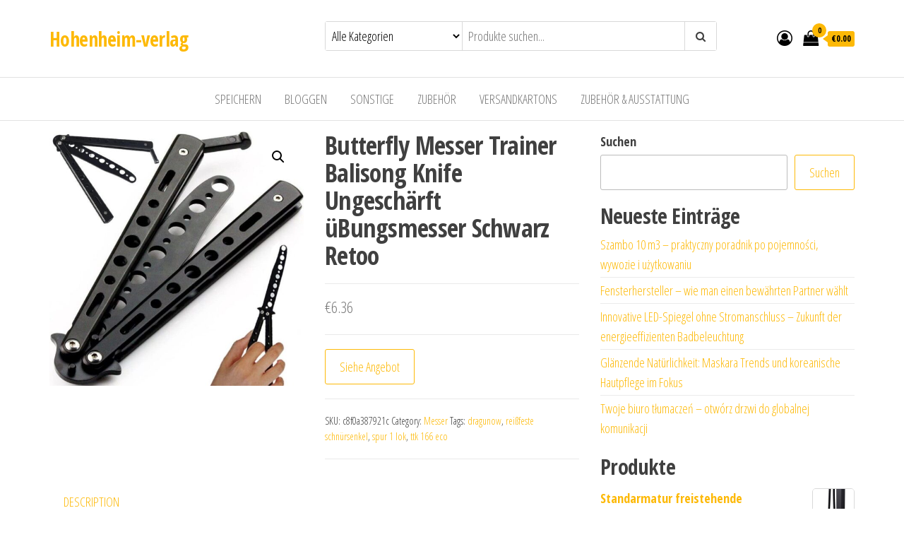

--- FILE ---
content_type: text/html; charset=UTF-8
request_url: https://hohenheim-verlag.de/produkt/butterfly-messer-trainer-balisong-knife-ungescharft-ubungsmesser-schwarz-retoo/
body_size: 17144
content:
<!DOCTYPE html>
<html lang="de">
    <head>
        <meta charset="UTF-8">
        <meta name="viewport" content="width=device-width, initial-scale=1">
        <link rel="profile" href="http://gmpg.org/xfn/11">
		<title>Butterfly Messer Trainer Balisong Knife Ungeschärft üBungsmesser Schwarz Retoo &#8211; Hohenheim-verlag</title>
<meta name='robots' content='max-image-preview:large' />
<link rel='dns-prefetch' href='//fonts.googleapis.com' />
<link href='https://fonts.gstatic.com' crossorigin rel='preconnect' />
<link rel="alternate" type="application/rss+xml" title="Hohenheim-verlag &raquo; Feed" href="https://hohenheim-verlag.de/feed/" />
<link rel="alternate" type="application/rss+xml" title="Hohenheim-verlag &raquo; Kommentar-Feed" href="https://hohenheim-verlag.de/comments/feed/" />
<link rel="alternate" type="application/rss+xml" title="Hohenheim-verlag &raquo; Kommentar-Feed zu Butterfly Messer Trainer Balisong Knife Ungeschärft üBungsmesser Schwarz Retoo" href="https://hohenheim-verlag.de/produkt/butterfly-messer-trainer-balisong-knife-ungescharft-ubungsmesser-schwarz-retoo/feed/" />
<link rel="alternate" title="oEmbed (JSON)" type="application/json+oembed" href="https://hohenheim-verlag.de/wp-json/oembed/1.0/embed?url=https%3A%2F%2Fhohenheim-verlag.de%2Fprodukt%2Fbutterfly-messer-trainer-balisong-knife-ungescharft-ubungsmesser-schwarz-retoo%2F" />
<link rel="alternate" title="oEmbed (XML)" type="text/xml+oembed" href="https://hohenheim-verlag.de/wp-json/oembed/1.0/embed?url=https%3A%2F%2Fhohenheim-verlag.de%2Fprodukt%2Fbutterfly-messer-trainer-balisong-knife-ungescharft-ubungsmesser-schwarz-retoo%2F&#038;format=xml" />
<style id='wp-img-auto-sizes-contain-inline-css' type='text/css'>
img:is([sizes=auto i],[sizes^="auto," i]){contain-intrinsic-size:3000px 1500px}
/*# sourceURL=wp-img-auto-sizes-contain-inline-css */
</style>
<style id='wp-emoji-styles-inline-css' type='text/css'>

	img.wp-smiley, img.emoji {
		display: inline !important;
		border: none !important;
		box-shadow: none !important;
		height: 1em !important;
		width: 1em !important;
		margin: 0 0.07em !important;
		vertical-align: -0.1em !important;
		background: none !important;
		padding: 0 !important;
	}
/*# sourceURL=wp-emoji-styles-inline-css */
</style>
<style id='wp-block-library-inline-css' type='text/css'>
:root{--wp-block-synced-color:#7a00df;--wp-block-synced-color--rgb:122,0,223;--wp-bound-block-color:var(--wp-block-synced-color);--wp-editor-canvas-background:#ddd;--wp-admin-theme-color:#007cba;--wp-admin-theme-color--rgb:0,124,186;--wp-admin-theme-color-darker-10:#006ba1;--wp-admin-theme-color-darker-10--rgb:0,107,160.5;--wp-admin-theme-color-darker-20:#005a87;--wp-admin-theme-color-darker-20--rgb:0,90,135;--wp-admin-border-width-focus:2px}@media (min-resolution:192dpi){:root{--wp-admin-border-width-focus:1.5px}}.wp-element-button{cursor:pointer}:root .has-very-light-gray-background-color{background-color:#eee}:root .has-very-dark-gray-background-color{background-color:#313131}:root .has-very-light-gray-color{color:#eee}:root .has-very-dark-gray-color{color:#313131}:root .has-vivid-green-cyan-to-vivid-cyan-blue-gradient-background{background:linear-gradient(135deg,#00d084,#0693e3)}:root .has-purple-crush-gradient-background{background:linear-gradient(135deg,#34e2e4,#4721fb 50%,#ab1dfe)}:root .has-hazy-dawn-gradient-background{background:linear-gradient(135deg,#faaca8,#dad0ec)}:root .has-subdued-olive-gradient-background{background:linear-gradient(135deg,#fafae1,#67a671)}:root .has-atomic-cream-gradient-background{background:linear-gradient(135deg,#fdd79a,#004a59)}:root .has-nightshade-gradient-background{background:linear-gradient(135deg,#330968,#31cdcf)}:root .has-midnight-gradient-background{background:linear-gradient(135deg,#020381,#2874fc)}:root{--wp--preset--font-size--normal:16px;--wp--preset--font-size--huge:42px}.has-regular-font-size{font-size:1em}.has-larger-font-size{font-size:2.625em}.has-normal-font-size{font-size:var(--wp--preset--font-size--normal)}.has-huge-font-size{font-size:var(--wp--preset--font-size--huge)}.has-text-align-center{text-align:center}.has-text-align-left{text-align:left}.has-text-align-right{text-align:right}.has-fit-text{white-space:nowrap!important}#end-resizable-editor-section{display:none}.aligncenter{clear:both}.items-justified-left{justify-content:flex-start}.items-justified-center{justify-content:center}.items-justified-right{justify-content:flex-end}.items-justified-space-between{justify-content:space-between}.screen-reader-text{border:0;clip-path:inset(50%);height:1px;margin:-1px;overflow:hidden;padding:0;position:absolute;width:1px;word-wrap:normal!important}.screen-reader-text:focus{background-color:#ddd;clip-path:none;color:#444;display:block;font-size:1em;height:auto;left:5px;line-height:normal;padding:15px 23px 14px;text-decoration:none;top:5px;width:auto;z-index:100000}html :where(.has-border-color){border-style:solid}html :where([style*=border-top-color]){border-top-style:solid}html :where([style*=border-right-color]){border-right-style:solid}html :where([style*=border-bottom-color]){border-bottom-style:solid}html :where([style*=border-left-color]){border-left-style:solid}html :where([style*=border-width]){border-style:solid}html :where([style*=border-top-width]){border-top-style:solid}html :where([style*=border-right-width]){border-right-style:solid}html :where([style*=border-bottom-width]){border-bottom-style:solid}html :where([style*=border-left-width]){border-left-style:solid}html :where(img[class*=wp-image-]){height:auto;max-width:100%}:where(figure){margin:0 0 1em}html :where(.is-position-sticky){--wp-admin--admin-bar--position-offset:var(--wp-admin--admin-bar--height,0px)}@media screen and (max-width:600px){html :where(.is-position-sticky){--wp-admin--admin-bar--position-offset:0px}}

/*# sourceURL=wp-block-library-inline-css */
</style><style id='wp-block-heading-inline-css' type='text/css'>
h1:where(.wp-block-heading).has-background,h2:where(.wp-block-heading).has-background,h3:where(.wp-block-heading).has-background,h4:where(.wp-block-heading).has-background,h5:where(.wp-block-heading).has-background,h6:where(.wp-block-heading).has-background{padding:1.25em 2.375em}h1.has-text-align-left[style*=writing-mode]:where([style*=vertical-lr]),h1.has-text-align-right[style*=writing-mode]:where([style*=vertical-rl]),h2.has-text-align-left[style*=writing-mode]:where([style*=vertical-lr]),h2.has-text-align-right[style*=writing-mode]:where([style*=vertical-rl]),h3.has-text-align-left[style*=writing-mode]:where([style*=vertical-lr]),h3.has-text-align-right[style*=writing-mode]:where([style*=vertical-rl]),h4.has-text-align-left[style*=writing-mode]:where([style*=vertical-lr]),h4.has-text-align-right[style*=writing-mode]:where([style*=vertical-rl]),h5.has-text-align-left[style*=writing-mode]:where([style*=vertical-lr]),h5.has-text-align-right[style*=writing-mode]:where([style*=vertical-rl]),h6.has-text-align-left[style*=writing-mode]:where([style*=vertical-lr]),h6.has-text-align-right[style*=writing-mode]:where([style*=vertical-rl]){rotate:180deg}
/*# sourceURL=https://hohenheim-verlag.de/wp-includes/blocks/heading/style.min.css */
</style>
<style id='wp-block-latest-posts-inline-css' type='text/css'>
.wp-block-latest-posts{box-sizing:border-box}.wp-block-latest-posts.alignleft{margin-right:2em}.wp-block-latest-posts.alignright{margin-left:2em}.wp-block-latest-posts.wp-block-latest-posts__list{list-style:none}.wp-block-latest-posts.wp-block-latest-posts__list li{clear:both;overflow-wrap:break-word}.wp-block-latest-posts.is-grid{display:flex;flex-wrap:wrap}.wp-block-latest-posts.is-grid li{margin:0 1.25em 1.25em 0;width:100%}@media (min-width:600px){.wp-block-latest-posts.columns-2 li{width:calc(50% - .625em)}.wp-block-latest-posts.columns-2 li:nth-child(2n){margin-right:0}.wp-block-latest-posts.columns-3 li{width:calc(33.33333% - .83333em)}.wp-block-latest-posts.columns-3 li:nth-child(3n){margin-right:0}.wp-block-latest-posts.columns-4 li{width:calc(25% - .9375em)}.wp-block-latest-posts.columns-4 li:nth-child(4n){margin-right:0}.wp-block-latest-posts.columns-5 li{width:calc(20% - 1em)}.wp-block-latest-posts.columns-5 li:nth-child(5n){margin-right:0}.wp-block-latest-posts.columns-6 li{width:calc(16.66667% - 1.04167em)}.wp-block-latest-posts.columns-6 li:nth-child(6n){margin-right:0}}:root :where(.wp-block-latest-posts.is-grid){padding:0}:root :where(.wp-block-latest-posts.wp-block-latest-posts__list){padding-left:0}.wp-block-latest-posts__post-author,.wp-block-latest-posts__post-date{display:block;font-size:.8125em}.wp-block-latest-posts__post-excerpt,.wp-block-latest-posts__post-full-content{margin-bottom:1em;margin-top:.5em}.wp-block-latest-posts__featured-image a{display:inline-block}.wp-block-latest-posts__featured-image img{height:auto;max-width:100%;width:auto}.wp-block-latest-posts__featured-image.alignleft{float:left;margin-right:1em}.wp-block-latest-posts__featured-image.alignright{float:right;margin-left:1em}.wp-block-latest-posts__featured-image.aligncenter{margin-bottom:1em;text-align:center}
/*# sourceURL=https://hohenheim-verlag.de/wp-includes/blocks/latest-posts/style.min.css */
</style>
<style id='wp-block-search-inline-css' type='text/css'>
.wp-block-search__button{margin-left:10px;word-break:normal}.wp-block-search__button.has-icon{line-height:0}.wp-block-search__button svg{height:1.25em;min-height:24px;min-width:24px;width:1.25em;fill:currentColor;vertical-align:text-bottom}:where(.wp-block-search__button){border:1px solid #ccc;padding:6px 10px}.wp-block-search__inside-wrapper{display:flex;flex:auto;flex-wrap:nowrap;max-width:100%}.wp-block-search__label{width:100%}.wp-block-search.wp-block-search__button-only .wp-block-search__button{box-sizing:border-box;display:flex;flex-shrink:0;justify-content:center;margin-left:0;max-width:100%}.wp-block-search.wp-block-search__button-only .wp-block-search__inside-wrapper{min-width:0!important;transition-property:width}.wp-block-search.wp-block-search__button-only .wp-block-search__input{flex-basis:100%;transition-duration:.3s}.wp-block-search.wp-block-search__button-only.wp-block-search__searchfield-hidden,.wp-block-search.wp-block-search__button-only.wp-block-search__searchfield-hidden .wp-block-search__inside-wrapper{overflow:hidden}.wp-block-search.wp-block-search__button-only.wp-block-search__searchfield-hidden .wp-block-search__input{border-left-width:0!important;border-right-width:0!important;flex-basis:0;flex-grow:0;margin:0;min-width:0!important;padding-left:0!important;padding-right:0!important;width:0!important}:where(.wp-block-search__input){appearance:none;border:1px solid #949494;flex-grow:1;font-family:inherit;font-size:inherit;font-style:inherit;font-weight:inherit;letter-spacing:inherit;line-height:inherit;margin-left:0;margin-right:0;min-width:3rem;padding:8px;text-decoration:unset!important;text-transform:inherit}:where(.wp-block-search__button-inside .wp-block-search__inside-wrapper){background-color:#fff;border:1px solid #949494;box-sizing:border-box;padding:4px}:where(.wp-block-search__button-inside .wp-block-search__inside-wrapper) .wp-block-search__input{border:none;border-radius:0;padding:0 4px}:where(.wp-block-search__button-inside .wp-block-search__inside-wrapper) .wp-block-search__input:focus{outline:none}:where(.wp-block-search__button-inside .wp-block-search__inside-wrapper) :where(.wp-block-search__button){padding:4px 8px}.wp-block-search.aligncenter .wp-block-search__inside-wrapper{margin:auto}.wp-block[data-align=right] .wp-block-search.wp-block-search__button-only .wp-block-search__inside-wrapper{float:right}
/*# sourceURL=https://hohenheim-verlag.de/wp-includes/blocks/search/style.min.css */
</style>
<style id='wp-block-group-inline-css' type='text/css'>
.wp-block-group{box-sizing:border-box}:where(.wp-block-group.wp-block-group-is-layout-constrained){position:relative}
/*# sourceURL=https://hohenheim-verlag.de/wp-includes/blocks/group/style.min.css */
</style>
<style id='global-styles-inline-css' type='text/css'>
:root{--wp--preset--aspect-ratio--square: 1;--wp--preset--aspect-ratio--4-3: 4/3;--wp--preset--aspect-ratio--3-4: 3/4;--wp--preset--aspect-ratio--3-2: 3/2;--wp--preset--aspect-ratio--2-3: 2/3;--wp--preset--aspect-ratio--16-9: 16/9;--wp--preset--aspect-ratio--9-16: 9/16;--wp--preset--color--black: #000000;--wp--preset--color--cyan-bluish-gray: #abb8c3;--wp--preset--color--white: #ffffff;--wp--preset--color--pale-pink: #f78da7;--wp--preset--color--vivid-red: #cf2e2e;--wp--preset--color--luminous-vivid-orange: #ff6900;--wp--preset--color--luminous-vivid-amber: #fcb900;--wp--preset--color--light-green-cyan: #7bdcb5;--wp--preset--color--vivid-green-cyan: #00d084;--wp--preset--color--pale-cyan-blue: #8ed1fc;--wp--preset--color--vivid-cyan-blue: #0693e3;--wp--preset--color--vivid-purple: #9b51e0;--wp--preset--gradient--vivid-cyan-blue-to-vivid-purple: linear-gradient(135deg,rgb(6,147,227) 0%,rgb(155,81,224) 100%);--wp--preset--gradient--light-green-cyan-to-vivid-green-cyan: linear-gradient(135deg,rgb(122,220,180) 0%,rgb(0,208,130) 100%);--wp--preset--gradient--luminous-vivid-amber-to-luminous-vivid-orange: linear-gradient(135deg,rgb(252,185,0) 0%,rgb(255,105,0) 100%);--wp--preset--gradient--luminous-vivid-orange-to-vivid-red: linear-gradient(135deg,rgb(255,105,0) 0%,rgb(207,46,46) 100%);--wp--preset--gradient--very-light-gray-to-cyan-bluish-gray: linear-gradient(135deg,rgb(238,238,238) 0%,rgb(169,184,195) 100%);--wp--preset--gradient--cool-to-warm-spectrum: linear-gradient(135deg,rgb(74,234,220) 0%,rgb(151,120,209) 20%,rgb(207,42,186) 40%,rgb(238,44,130) 60%,rgb(251,105,98) 80%,rgb(254,248,76) 100%);--wp--preset--gradient--blush-light-purple: linear-gradient(135deg,rgb(255,206,236) 0%,rgb(152,150,240) 100%);--wp--preset--gradient--blush-bordeaux: linear-gradient(135deg,rgb(254,205,165) 0%,rgb(254,45,45) 50%,rgb(107,0,62) 100%);--wp--preset--gradient--luminous-dusk: linear-gradient(135deg,rgb(255,203,112) 0%,rgb(199,81,192) 50%,rgb(65,88,208) 100%);--wp--preset--gradient--pale-ocean: linear-gradient(135deg,rgb(255,245,203) 0%,rgb(182,227,212) 50%,rgb(51,167,181) 100%);--wp--preset--gradient--electric-grass: linear-gradient(135deg,rgb(202,248,128) 0%,rgb(113,206,126) 100%);--wp--preset--gradient--midnight: linear-gradient(135deg,rgb(2,3,129) 0%,rgb(40,116,252) 100%);--wp--preset--font-size--small: 13px;--wp--preset--font-size--medium: 20px;--wp--preset--font-size--large: 36px;--wp--preset--font-size--x-large: 42px;--wp--preset--spacing--20: 0.44rem;--wp--preset--spacing--30: 0.67rem;--wp--preset--spacing--40: 1rem;--wp--preset--spacing--50: 1.5rem;--wp--preset--spacing--60: 2.25rem;--wp--preset--spacing--70: 3.38rem;--wp--preset--spacing--80: 5.06rem;--wp--preset--shadow--natural: 6px 6px 9px rgba(0, 0, 0, 0.2);--wp--preset--shadow--deep: 12px 12px 50px rgba(0, 0, 0, 0.4);--wp--preset--shadow--sharp: 6px 6px 0px rgba(0, 0, 0, 0.2);--wp--preset--shadow--outlined: 6px 6px 0px -3px rgb(255, 255, 255), 6px 6px rgb(0, 0, 0);--wp--preset--shadow--crisp: 6px 6px 0px rgb(0, 0, 0);}:where(.is-layout-flex){gap: 0.5em;}:where(.is-layout-grid){gap: 0.5em;}body .is-layout-flex{display: flex;}.is-layout-flex{flex-wrap: wrap;align-items: center;}.is-layout-flex > :is(*, div){margin: 0;}body .is-layout-grid{display: grid;}.is-layout-grid > :is(*, div){margin: 0;}:where(.wp-block-columns.is-layout-flex){gap: 2em;}:where(.wp-block-columns.is-layout-grid){gap: 2em;}:where(.wp-block-post-template.is-layout-flex){gap: 1.25em;}:where(.wp-block-post-template.is-layout-grid){gap: 1.25em;}.has-black-color{color: var(--wp--preset--color--black) !important;}.has-cyan-bluish-gray-color{color: var(--wp--preset--color--cyan-bluish-gray) !important;}.has-white-color{color: var(--wp--preset--color--white) !important;}.has-pale-pink-color{color: var(--wp--preset--color--pale-pink) !important;}.has-vivid-red-color{color: var(--wp--preset--color--vivid-red) !important;}.has-luminous-vivid-orange-color{color: var(--wp--preset--color--luminous-vivid-orange) !important;}.has-luminous-vivid-amber-color{color: var(--wp--preset--color--luminous-vivid-amber) !important;}.has-light-green-cyan-color{color: var(--wp--preset--color--light-green-cyan) !important;}.has-vivid-green-cyan-color{color: var(--wp--preset--color--vivid-green-cyan) !important;}.has-pale-cyan-blue-color{color: var(--wp--preset--color--pale-cyan-blue) !important;}.has-vivid-cyan-blue-color{color: var(--wp--preset--color--vivid-cyan-blue) !important;}.has-vivid-purple-color{color: var(--wp--preset--color--vivid-purple) !important;}.has-black-background-color{background-color: var(--wp--preset--color--black) !important;}.has-cyan-bluish-gray-background-color{background-color: var(--wp--preset--color--cyan-bluish-gray) !important;}.has-white-background-color{background-color: var(--wp--preset--color--white) !important;}.has-pale-pink-background-color{background-color: var(--wp--preset--color--pale-pink) !important;}.has-vivid-red-background-color{background-color: var(--wp--preset--color--vivid-red) !important;}.has-luminous-vivid-orange-background-color{background-color: var(--wp--preset--color--luminous-vivid-orange) !important;}.has-luminous-vivid-amber-background-color{background-color: var(--wp--preset--color--luminous-vivid-amber) !important;}.has-light-green-cyan-background-color{background-color: var(--wp--preset--color--light-green-cyan) !important;}.has-vivid-green-cyan-background-color{background-color: var(--wp--preset--color--vivid-green-cyan) !important;}.has-pale-cyan-blue-background-color{background-color: var(--wp--preset--color--pale-cyan-blue) !important;}.has-vivid-cyan-blue-background-color{background-color: var(--wp--preset--color--vivid-cyan-blue) !important;}.has-vivid-purple-background-color{background-color: var(--wp--preset--color--vivid-purple) !important;}.has-black-border-color{border-color: var(--wp--preset--color--black) !important;}.has-cyan-bluish-gray-border-color{border-color: var(--wp--preset--color--cyan-bluish-gray) !important;}.has-white-border-color{border-color: var(--wp--preset--color--white) !important;}.has-pale-pink-border-color{border-color: var(--wp--preset--color--pale-pink) !important;}.has-vivid-red-border-color{border-color: var(--wp--preset--color--vivid-red) !important;}.has-luminous-vivid-orange-border-color{border-color: var(--wp--preset--color--luminous-vivid-orange) !important;}.has-luminous-vivid-amber-border-color{border-color: var(--wp--preset--color--luminous-vivid-amber) !important;}.has-light-green-cyan-border-color{border-color: var(--wp--preset--color--light-green-cyan) !important;}.has-vivid-green-cyan-border-color{border-color: var(--wp--preset--color--vivid-green-cyan) !important;}.has-pale-cyan-blue-border-color{border-color: var(--wp--preset--color--pale-cyan-blue) !important;}.has-vivid-cyan-blue-border-color{border-color: var(--wp--preset--color--vivid-cyan-blue) !important;}.has-vivid-purple-border-color{border-color: var(--wp--preset--color--vivid-purple) !important;}.has-vivid-cyan-blue-to-vivid-purple-gradient-background{background: var(--wp--preset--gradient--vivid-cyan-blue-to-vivid-purple) !important;}.has-light-green-cyan-to-vivid-green-cyan-gradient-background{background: var(--wp--preset--gradient--light-green-cyan-to-vivid-green-cyan) !important;}.has-luminous-vivid-amber-to-luminous-vivid-orange-gradient-background{background: var(--wp--preset--gradient--luminous-vivid-amber-to-luminous-vivid-orange) !important;}.has-luminous-vivid-orange-to-vivid-red-gradient-background{background: var(--wp--preset--gradient--luminous-vivid-orange-to-vivid-red) !important;}.has-very-light-gray-to-cyan-bluish-gray-gradient-background{background: var(--wp--preset--gradient--very-light-gray-to-cyan-bluish-gray) !important;}.has-cool-to-warm-spectrum-gradient-background{background: var(--wp--preset--gradient--cool-to-warm-spectrum) !important;}.has-blush-light-purple-gradient-background{background: var(--wp--preset--gradient--blush-light-purple) !important;}.has-blush-bordeaux-gradient-background{background: var(--wp--preset--gradient--blush-bordeaux) !important;}.has-luminous-dusk-gradient-background{background: var(--wp--preset--gradient--luminous-dusk) !important;}.has-pale-ocean-gradient-background{background: var(--wp--preset--gradient--pale-ocean) !important;}.has-electric-grass-gradient-background{background: var(--wp--preset--gradient--electric-grass) !important;}.has-midnight-gradient-background{background: var(--wp--preset--gradient--midnight) !important;}.has-small-font-size{font-size: var(--wp--preset--font-size--small) !important;}.has-medium-font-size{font-size: var(--wp--preset--font-size--medium) !important;}.has-large-font-size{font-size: var(--wp--preset--font-size--large) !important;}.has-x-large-font-size{font-size: var(--wp--preset--font-size--x-large) !important;}
/*# sourceURL=global-styles-inline-css */
</style>

<style id='classic-theme-styles-inline-css' type='text/css'>
/*! This file is auto-generated */
.wp-block-button__link{color:#fff;background-color:#32373c;border-radius:9999px;box-shadow:none;text-decoration:none;padding:calc(.667em + 2px) calc(1.333em + 2px);font-size:1.125em}.wp-block-file__button{background:#32373c;color:#fff;text-decoration:none}
/*# sourceURL=/wp-includes/css/classic-themes.min.css */
</style>
<link rel='stylesheet' id='photoswipe-css' href='https://hohenheim-verlag.de/wp-content/plugins/woocommerce/assets/css/photoswipe/photoswipe.min.css?ver=7.6.1' type='text/css' media='all' />
<link rel='stylesheet' id='photoswipe-default-skin-css' href='https://hohenheim-verlag.de/wp-content/plugins/woocommerce/assets/css/photoswipe/default-skin/default-skin.min.css?ver=7.6.1' type='text/css' media='all' />
<link rel='stylesheet' id='woocommerce-layout-css' href='https://hohenheim-verlag.de/wp-content/plugins/woocommerce/assets/css/woocommerce-layout.css?ver=7.6.1' type='text/css' media='all' />
<link rel='stylesheet' id='woocommerce-smallscreen-css' href='https://hohenheim-verlag.de/wp-content/plugins/woocommerce/assets/css/woocommerce-smallscreen.css?ver=7.6.1' type='text/css' media='only screen and (max-width: 768px)' />
<link rel='stylesheet' id='woocommerce-general-css' href='https://hohenheim-verlag.de/wp-content/plugins/woocommerce/assets/css/woocommerce.css?ver=7.6.1' type='text/css' media='all' />
<style id='woocommerce-inline-inline-css' type='text/css'>
.woocommerce form .form-row .required { visibility: visible; }
/*# sourceURL=woocommerce-inline-inline-css */
</style>
<link rel='stylesheet' id='envo-ecommerce-fonts-css' href='https://fonts.googleapis.com/css?family=Open+Sans+Condensed%3A300%2C500%2C700&#038;subset=cyrillic%2Ccyrillic-ext%2Cgreek%2Cgreek-ext%2Clatin-ext%2Cvietnamese' type='text/css' media='all' />
<link rel='stylesheet' id='bootstrap-css' href='https://hohenheim-verlag.de/wp-content/themes/envo-ecommerce/css/bootstrap.css?ver=3.3.7' type='text/css' media='all' />
<link rel='stylesheet' id='mmenu-light-css' href='https://hohenheim-verlag.de/wp-content/themes/envo-ecommerce/css/mmenu-light.css?ver=1.1.0' type='text/css' media='all' />
<link rel='stylesheet' id='envo-ecommerce-stylesheet-css' href='https://hohenheim-verlag.de/wp-content/themes/envo-ecommerce/style.css?ver=1.1.0' type='text/css' media='all' />
<link rel='stylesheet' id='font-awesome-css' href='https://hohenheim-verlag.de/wp-content/themes/envo-ecommerce/css/font-awesome.min.css?ver=4.7.0' type='text/css' media='all' />
<script type="text/javascript" src="https://hohenheim-verlag.de/wp-includes/js/jquery/jquery.min.js?ver=3.7.1" id="jquery-core-js"></script>
<script type="text/javascript" src="https://hohenheim-verlag.de/wp-includes/js/jquery/jquery-migrate.min.js?ver=3.4.1" id="jquery-migrate-js"></script>
<link rel="https://api.w.org/" href="https://hohenheim-verlag.de/wp-json/" /><link rel="alternate" title="JSON" type="application/json" href="https://hohenheim-verlag.de/wp-json/wp/v3/product/2203" /><link rel="EditURI" type="application/rsd+xml" title="RSD" href="https://hohenheim-verlag.de/xmlrpc.php?rsd" />
<meta name="generator" content="WordPress 6.9" />
<meta name="generator" content="WooCommerce 7.6.1" />
<link rel="canonical" href="https://hohenheim-verlag.de/produkt/butterfly-messer-trainer-balisong-knife-ungescharft-ubungsmesser-schwarz-retoo/" />
<link rel='shortlink' href='https://hohenheim-verlag.de/?p=2203' />
<link rel="pingback" href="https://hohenheim-verlag.de/xmlrpc.php">
	<noscript><style>.woocommerce-product-gallery{ opacity: 1 !important; }</style></noscript>
			<style type="text/css" id="wp-custom-css">
			.woocommerce ul.products li.product a img {
    height: 230px;
    object-fit: contain;
}

.woocommerce ul.products li.product .woocommerce-loop-product__title {
    height: 90px;
    overflow: hidden;
}		</style>
		    </head>
    <body id="blog" class="wp-singular product-template-default single single-product postid-2203 wp-theme-envo-ecommerce theme-envo-ecommerce woocommerce woocommerce-page woocommerce-no-js">
		        <div class="page-wrap">
			<div class="site-header container-fluid">
    <div class="container" >
        <div class="heading-row row" >
            <div class="site-heading col-md-4 col-xs-12" >
                <div class="site-branding-logo">
                                    </div>
                <div class="site-branding-text">
                                            <p class="site-title"><a href="https://hohenheim-verlag.de/" rel="home">Hohenheim-verlag</a></p>
                    
                                    </div><!-- .site-branding-text -->
            </div>
                        <div class="search-heading col-md-6 col-xs-12">
                                    <div class="header-search-form">
                        <form role="search" method="get" action="https://hohenheim-verlag.de/">
                            <select class="header-search-select" name="product_cat">
                                <option value="">Alle Kategorien</option> 
                                <option value="abdecken-abkleben">Abdecken &amp; Abkleben (2)</option><option value="agility-training">Agility-Training (3)</option><option value="akkus-batterien-ladegerate">Akkus, Batterien &amp; Ladegeräte (5)</option><option value="akkusauger">Akkusauger (2)</option><option value="aktive-bauelemente">Aktive Bauelemente (4)</option><option value="allesschneider">Allesschneider (1)</option><option value="apportierspielzeug">Apportierspielzeug (1)</option><option value="aufputz-spulkasten">Aufputz-Spülkästen (6)</option><option value="badmobelsets">Badmöbelsets (1)</option><option value="balkon-terrassenturen">Balkon- &amp; Terrassentüren (1)</option><option value="balle-frisbees">Bälle &amp; Frisbees (1)</option><option value="baume">Bäume (2)</option><option value="becken-folien">Becken &amp; Folien (1)</option><option value="beleuchtung">Beleuchtung (57)</option><option value="belufterheizung-frostwachter">Belüfter,Heizung &amp; Frostwächter (2)</option><option value="betten">Betten (30)</option><option value="bewasserungssysteme-sets">Bewässerungssysteme &amp; Sets (7)</option><option value="blechschrauben">Blechschrauben (1)</option><option value="blumensamen">Blumensamen (5)</option><option value="bodengrund">Bodengrund (9)</option><option value="bodenstaubsauger-mit-beutel">Bodenstaubsauger mit Beutel (4)</option><option value="bodenstaubsauger-ohne-beutel">Bodenstaubsauger ohne Beutel (1)</option><option value="brausen-regenpaneele">Brausen &amp; Regenpaneele (10)</option><option value="bugeleisen">Bügeleisen (1)</option><option value="carports">Carports (1)</option><option value="dampfgarer-reiskocher">Dampfgarer &amp; Reiskocher (1)</option><option value="decken-matten">Decken &amp; Matten (9)</option><option value="dekoration">Dekoration (25)</option><option value="dekoration-beleuchtung">Dekoration &amp; Beleuchtung (1)</option><option value="dekupier-feinschnittsagen">Dekupier- &amp; Feinschnittsägen (1)</option><option value="druckerplatten">Drückerplatten (3)</option><option value="dubel">Dübel (1)</option><option value="dunger-erde">Dünger &amp; Erde (11)</option><option value="duscharmaturen">Duscharmaturen (5)</option><option value="einbau-backofen">Einbau-Backöfen (1)</option><option value="einbaugerate">Einbaugeräte (4)</option><option value="einfassungen-rasenkanten">Einfassungen &amp; Rasenkanten (3)</option><option value="elektrogrills">Elektrogrills (16)</option><option value="elektromechanische-bauelemente">Elektromechanische Bauelemente (2)</option><option value="exoten">Exoten (1)</option><option value="farben-fur-ausen">Farben für Außen (14)</option><option value="farben-fur-innen">Farben für Innen (27)</option><option value="farbroller">Farbroller (2)</option><option value="farbwannen">Farbwannen (1)</option><option value="fensterbeschlage">Fensterbeschläge (37)</option><option value="fenstersicherung">Fenstersicherung (3)</option><option value="feuerkorbe-feuerschalen">Feuerkörbe &amp; Feuerschalen (6)</option><option value="filter-pumpen">Filter &amp; Pumpen (39)</option><option value="fliesen">Fliesen (3)</option><option value="fondue-raclette">Fondue &amp; Raclette (2)</option><option value="fototapeten">Fototapeten (7)</option><option value="futter">Futter (72)</option><option value="futtermittel">Futtermittel (82)</option><option value="garagen">Garagen (13)</option><option value="garnituren-sitzgruppen">Garnituren &amp; Sitzgruppen (5)</option><option value="gartenfackeln">Gartenfackeln (1)</option><option value="gartenpumpen">Gartenpumpen (5)</option><option value="gasgrills">Gasgrills (1)</option><option value="gehweg-terrassenplatten">Gehweg- &amp; Terrassenplatten (5)</option><option value="gemusesamen">Gemüsesamen (2)</option><option value="geschirre">Geschirre (3)</option><option value="gewachshauser">Gewächshäuser (3)</option><option value="gewindeschrauben">Gewindeschrauben (6)</option><option value="grabschmuck">Grabschmuck (1)</option><option value="grill-zubehor">Grill-Zubehör (3)</option><option value="hacksler-schredder">Häcksler &amp; Schredder (3)</option><option value="handstaubsauger">Handstaubsauger (1)</option><option value="hangematten">Hängematten (2)</option><option value="hausturen">Haustüren (9)</option><option value="heizgerate">Heizgeräte (19)</option><option value="heizung">Heizung (1)</option><option value="hollywoodschaukeln-strandkorbe">Hollywoodschaukeln &amp; Strandkörbe (1)</option><option value="holzlasuren-holzole">Holzlasuren &amp; Holzöle (58)</option><option value="holzschrauben">Holzschrauben (4)</option><option value="holzschutz">Holzschutz (1)</option><option value="holztische">Holztische (1)</option><option value="holzzaune">Holzzäune (1)</option><option value="hundehutten">Hundehütten (4)</option><option value="insektenschutz">Insektenschutz (5)</option><option value="kabinen">Kabinen (2)</option><option value="kaffeekapselmaschinen">Kaffeekapselmaschinen (1)</option><option value="kaffeemaschinen">Kaffeemaschinen (1)</option><option value="kaffeevollautomaten">Kaffeevollautomaten (1)</option><option value="kafige">Käfige (84)</option><option value="kapp-gehrungssagen">Kapp- &amp; Gehrungssägen (2)</option><option value="kellerfenster">Kellerfenster (5)</option><option value="kellerturen">Kellertüren (1)</option><option value="klammern">Klammern (50)</option><option value="klebebander">Klebebänder (11)</option><option value="klimagerate">Klimageräte (24)</option><option value="kochfelder">Kochfelder (9)</option><option value="komplett-saunen">Komplett-Saunen (3)</option><option value="komplettsysteme">Komplettsysteme (1)</option><option value="korbe">Körbe (2)</option><option value="krautersamen">Kräutersamen (2)</option><option value="kuchenmaschinen">Küchenmaschinen (3)</option><option value="kuhl-gefrierkombinationen">Kühl- &amp; Gefrierkombinationen (1)</option><option value="kunststofffenster">Kunststofffenster (8)</option><option value="lacke">Lacke (28)</option><option value="ladegerate">Ladegeräte (2)</option><option value="lamellenvorhange">Lamellenvorhänge (1)</option><option value="laminat-parkett">Laminat &amp; Parkett (3)</option><option value="led-beleuchtung">LED-Beleuchtung (2)</option><option value="lederhalsbander">Lederhalsbänder (2)</option><option value="lederleinen">Lederleinen (2)</option><option value="leime">Leime (1)</option><option value="leisten-profile">Leisten &amp; Profile (2)</option><option value="lichterketten">Lichterketten (2)</option><option value="liegen">Liegen (2)</option><option value="luftbefeuchter-nebler">Luftbefeuchter &amp; Nebler (1)</option><option value="luftpolsterfolien">Luftpolsterfolien (5)</option><option value="markisen">Markisen (6)</option><option value="maulkorbe">Maulkörbe (1)</option><option value="messer">Messer (85)</option><option value="metallzaune">Metallzäune (2)</option><option value="mikrowellenherde">Mikrowellenherde (3)</option><option value="mini-videokameras">Mini-Videokameras (1)</option><option value="mobelauflagen">Möbelauflagen (2)</option><option value="monitore">Monitore (2)</option><option value="montage-ablaufsysteme">Montage- &amp; Ablaufsysteme (1)</option><option value="nahmaschinen">Nähmaschinen (6)</option><option value="napfe">Näpfe (8)</option><option value="napfe-futterautomaten">Näpfe &amp; Futterautomaten (24)</option><option value="nass-trockensauger">Nass- &amp; Trockensauger (6)</option><option value="netze-gitter">Netze &amp; Gitter (1)</option><option value="null">null (1658)</option><option value="obst">Obst (3)</option><option value="palmen-exoten">Palmen &amp; Exoten (3)</option><option value="pappen">Pappen (2)</option><option value="pavillons-lauben">Pavillons &amp; Lauben (1)</option><option value="pflanzen">Pflanzen (2)</option><option value="pflanzenschutz">Pflanzenschutz (5)</option><option value="pflanzkasten-blumenkubel">Pflanzkästen &amp; Blumenkübel (1)</option><option value="pizzaofen-elektro-woks">Pizzaöfen &amp; Elektro-Woks (1)</option><option value="popcorn-zuckerwatte-schokoladenbrunnen">Popcorn, Zuckerwatte &amp; Schokoladenbrunnen (2)</option><option value="quietschspielzeug">Quietschspielzeug (1)</option><option value="rasen">Rasen (8)</option><option value="rasenmaher-rasenpflege">Rasenmäher &amp; Rasenpflege (42)</option><option value="raum-streugerat">Räum- &amp; Streugerät (2)</option><option value="rechen-laubbesen">Rechen &amp; Laubbesen (1)</option><option value="reiniger-spulmittel">Reiniger &amp; Spülmittel (3)</option><option value="rolladen">Rolläden (18)</option><option value="sagen">Sägen (74)</option><option value="sandwichtoaster-hot-dog-maker">Sandwichtoaster &amp; Hot Dog Maker (1)</option><option value="scharniere">Scharniere (57)</option><option value="scheren">Scheren (6)</option><option value="schneefrasen-schneeschieber">Schneefräsen &amp; Schneeschieber (2)</option><option value="schondecken">Schondecken (1)</option><option value="schubkarren">Schubkarren (1)</option><option value="schubladengriffe">Schubladengriffe (3)</option><option value="schwimmbecken">Schwimmbecken (18)</option><option value="schwimmbeckenpflege">Schwimmbeckenpflege (59)</option><option value="shampoo-fellpflege">Shampoo &amp; Fellpflege (1)</option><option value="sicherheitshalsbander">Sicherheitshalsbänder (1)</option><option value="sicherheitstechnik">Sicherheitstechnik (1)</option><option value="sichtschutz">Sichtschutz (5)</option><option value="skulpturen-figuren">Skulpturen &amp; Figuren (2)</option><option value="smoker-spezielle-grills">Smoker &amp; Spezielle Grills (3)</option><option value="solarlampen">Solarlampen (1)</option><option value="sonstige">Sonstige (166)</option><option value="sonstige-bauteile">Sonstige Bauteile (2)</option><option value="sonstige-tapeten">Sonstige Tapeten (9)</option><option value="sonstiges">Sonstiges (19)</option><option value="spachtel-kellen">Spachtel &amp; Kellen (2)</option><option value="spachtelmaterial">Spachtelmaterial (1)</option><option value="spannbander">Spannbänder (5)</option><option value="spezial-kuhlschranke">Spezial-Kühlschränke (1)</option><option value="spezialfarben">Spezialfarben (16)</option><option value="spezialschrauben">Spezialschrauben (17)</option><option value="spezielle-leinen">Spezielle Leinen (1)</option><option value="springbrunnen">Springbrunnen (1)</option><option value="spultischarmaturen">Spültischarmaturen (18)</option><option value="stand-backofen">Stand-Backöfen (1)</option><option value="stand-herde">Stand-Herde (16)</option><option value="standmixer">Standmixer (2)</option><option value="staubsaugerfilter">Staubsaugerfilter (1)</option><option value="stauden">Stauden (2)</option><option value="stofftiere">Stofftiere (1)</option><option value="straucher">Sträucher (3)</option><option value="stuhle">Stühle (2)</option><option value="systeme-fur-trockenbau">Systeme für Trockenbau (6)</option><option value="systeme-zum-einmauern">Systeme zum Einmauern (2)</option><option value="tapetenkleister">Tapetenkleister (1)</option><option value="thermometer-hygrometer">Thermometer &amp; Hygrometer (8)</option><option value="tiefengrund-grundierungen">Tiefengrund &amp; Grundierungen (9)</option><option value="tiermotive">Tiermotive (8)</option><option value="toaster">Toaster (1)</option><option value="tranken">Tränken (5)</option><option value="transportboxen-kafige">Transportboxen &amp; -käfige (4)</option><option value="trenn-schneidgerate">Trenn- &amp; Schneidgeräte (1)</option><option value="trimmer-schermaschinen">Trimmer &amp; Schermaschinen (1)</option><option value="trittschalldammung">Trittschalldämmung (3)</option><option value="turbeschlage">Türbeschläge (25)</option><option value="tursicherung">Türsicherung (13)</option><option value="uberfallen-riegel">Überfallen &amp; Riegel (1)</option><option value="uberwachungskameras">Überwachungskameras (11)</option><option value="umzugskartons">Umzugskartons (27)</option><option value="ungezieferschutz">Ungezieferschutz (2)</option><option value="unterbauhauben">Unterbauhauben (1)</option><option value="uvc-gerate-lampen">UVC Geräte &amp; Lampen (1)</option><option value="ventilatoren">Ventilatoren (3)</option><option value="verpackungs-chips">Verpackungs-Chips (3)</option><option value="versandkartons">Versandkartons (99)</option><option value="vliestapeten">Vliestapeten (6)</option><option value="vogelhauser-nistkasten">Vogelhäuser &amp; Nistkästen (2)</option><option value="volieren">Volieren (10)</option><option value="vordacher-uberdachungen">Vordächer &amp; Überdachungen (1)</option><option value="vorhangeschlosser">Vorhängeschlösser (7)</option><option value="waffeleisen-crepes-donutmaker">Waffeleisen, Crepes &amp; Donutmaker (1)</option><option value="wandleuchten">Wandleuchten (2)</option><option value="wannenarmaturen">Wannenarmaturen (6)</option><option value="warmelampen">Wärmelampen (5)</option><option value="waschmaschinen">Waschmaschinen (9)</option><option value="waschsauger">Waschsauger (2)</option><option value="waschtischarmaturen">Waschtischarmaturen (13)</option><option value="waschtische">Waschtische (1)</option><option value="wasserkocher">Wasserkocher (7)</option><option value="wegbeleuchtung">Wegbeleuchtung (2)</option><option value="werkzeuge">Werkzeuge (3)</option><option value="wetterstationen">Wetterstationen (1)</option><option value="winkel">Winkel (2)</option><option value="zeitschaltuhren">Zeitschaltuhren (4)</option><option value="zerkleinerer">Zerkleinerer (2)</option><option value="zierbrunnen">Zierbrunnen (1)</option><option value="zimmerpflanzensamen">Zimmerpflanzensamen (1)</option><option value="zimmerturen">Zimmertüren (6)</option><option value="zubehor">Zubehör (165)</option><option value="zubehor-ausstattung">Zubehör &amp; Ausstattung (93)</option><option value="zubehor-systemkomponenten">Zubehör &amp; Systemkomponenten (1)</option><option value="zubehor-teile">Zubehör &amp; Teile (53)</option><option value="zwischenhauben">Zwischenhauben (4)</option>                            </select>
                            <input type="hidden" name="post_type" value="product" />
                            <input class="header-search-input" name="s" type="text" placeholder="Produkte suchen..."/>
                            <button class="header-search-button" type="submit"><i class="fa fa-search" aria-hidden="true"></i></button>
                        </form>
                    </div>
                                            </div>
                    <div class="header-right col-md-2 hidden-xs" >
                        <div class="header-cart">
                <div class="header-cart-block">
                    <div class="header-cart-inner">
                        	
        <a class="cart-contents" href="https://hohenheim-verlag.de/koszyk/" title="Deinen Warenkorb anzeigen">
            <i class="fa fa-shopping-bag"><span class="count">0</span></i>
            <div class="amount-cart">&euro;0.00</div> 
        </a>
                                <ul class="site-header-cart menu list-unstyled text-center">
                            <li>
                                <div class="widget woocommerce widget_shopping_cart"><div class="widget_shopping_cart_content"></div></div>                            </li>
                        </ul>
                    </div>
                </div>
            </div>
                                    <div class="header-my-account">
                <div class="header-login"> 
                    <a href="https://hohenheim-verlag.de/moje-konto/" title="Mein Konto">
                        <i class="fa fa-user-circle-o"></i>
                    </a>
                </div>
            </div>
                    </div>	
                </div>
    </div>
</div>
 
<div class="main-menu">
    <nav id="site-navigation" class="navbar navbar-default">     
        <div class="container">   
            <div class="navbar-header">
                                    <span class="navbar-brand brand-absolute visible-xs">Menü</span>
                                            <div class="mobile-cart visible-xs" >
                                        <div class="header-cart">
                <div class="header-cart-block">
                    <div class="header-cart-inner">
                        	
        <a class="cart-contents" href="https://hohenheim-verlag.de/koszyk/" title="Deinen Warenkorb anzeigen">
            <i class="fa fa-shopping-bag"><span class="count">0</span></i>
            <div class="amount-cart">&euro;0.00</div> 
        </a>
                                <ul class="site-header-cart menu list-unstyled text-center">
                            <li>
                                <div class="widget woocommerce widget_shopping_cart"><div class="widget_shopping_cart_content"></div></div>                            </li>
                        </ul>
                    </div>
                </div>
            </div>
                                    </div>	
                                                                <div class="mobile-account visible-xs" >
                                        <div class="header-my-account">
                <div class="header-login"> 
                    <a href="https://hohenheim-verlag.de/moje-konto/" title="Mein Konto">
                        <i class="fa fa-user-circle-o"></i>
                    </a>
                </div>
            </div>
                                    </div>
                                        <div id="main-menu-panel" class="open-panel" data-panel="main-menu-panel">
                        <span></span>
                        <span></span>
                        <span></span>
                    </div>
                            </div>
            <div id="my-menu" class="menu-container"><ul id="menu-menu" class="nav navbar-nav navbar-center"><li itemscope="itemscope" itemtype="https://www.schema.org/SiteNavigationElement" id="menu-item-7909" class="menu-item menu-item-type-post_type menu-item-object-page menu-item-home current_page_parent menu-item-7909 nav-item"><a title="Speichern" href="https://hohenheim-verlag.de/" class="nav-link">Speichern</a></li>
<li itemscope="itemscope" itemtype="https://www.schema.org/SiteNavigationElement" id="menu-item-7910" class="menu-item menu-item-type-post_type menu-item-object-page menu-item-7910 nav-item"><a title="Bloggen" href="https://hohenheim-verlag.de/bloggen/" class="nav-link">Bloggen</a></li>
<li itemscope="itemscope" itemtype="https://www.schema.org/SiteNavigationElement" id="menu-item-7911" class="menu-item menu-item-type-taxonomy menu-item-object-product_cat menu-item-7911 nav-item"><a title="Sonstige" href="https://hohenheim-verlag.de/kategoria-produktu/sonstige/" class="nav-link">Sonstige</a></li>
<li itemscope="itemscope" itemtype="https://www.schema.org/SiteNavigationElement" id="menu-item-7912" class="menu-item menu-item-type-taxonomy menu-item-object-product_cat menu-item-7912 nav-item"><a title="Zubehör" href="https://hohenheim-verlag.de/kategoria-produktu/zubehor/" class="nav-link">Zubehör</a></li>
<li itemscope="itemscope" itemtype="https://www.schema.org/SiteNavigationElement" id="menu-item-7913" class="menu-item menu-item-type-taxonomy menu-item-object-product_cat menu-item-7913 nav-item"><a title="Versandkartons" href="https://hohenheim-verlag.de/kategoria-produktu/versandkartons/" class="nav-link">Versandkartons</a></li>
<li itemscope="itemscope" itemtype="https://www.schema.org/SiteNavigationElement" id="menu-item-7914" class="menu-item menu-item-type-taxonomy menu-item-object-product_cat menu-item-7914 nav-item"><a title="Zubehör &amp; Ausstattung" href="https://hohenheim-verlag.de/kategoria-produktu/zubehor-ausstattung/" class="nav-link">Zubehör &amp; Ausstattung</a></li>
</ul></div>        </div>
            </nav> 
</div>
<div class="container main-container" role="main">
	<div class="page-area">
		<!-- start content container -->
<div class="row">
	<article class="col-md-8">
		<div class="woocommerce-notices-wrapper"></div><div id="product-2203" class="product type-product post-2203 status-publish first instock product_cat-messer product_tag-dragunow product_tag-reisfeste-schnursenkel product_tag-spur-1-lok product_tag-ttk-166-eco has-post-thumbnail product-type-external">

	<div class="woocommerce-product-gallery woocommerce-product-gallery--with-images woocommerce-product-gallery--columns-4 images" data-columns="4" style="opacity: 0; transition: opacity .25s ease-in-out;">
	<figure class="woocommerce-product-gallery__wrapper">
		<div data-thumb="https://hohenheim-verlag.de/wp-content/uploads/2023/04/557989927-100x100.jpg" data-thumb-alt="Butterfly Messer Trainer Balisong Knife Ungeschärft üBungsmesser Schwarz Retoo" class="woocommerce-product-gallery__image"><a href="https://hohenheim-verlag.de/wp-content/uploads/2023/04/557989927.jpg"><img width="600" height="600" src="https://hohenheim-verlag.de/wp-content/uploads/2023/04/557989927-600x600.jpg" class="wp-post-image" alt="Butterfly Messer Trainer Balisong Knife Ungeschärft üBungsmesser Schwarz Retoo" title="557989927" data-caption="" data-src="https://hohenheim-verlag.de/wp-content/uploads/2023/04/557989927.jpg" data-large_image="https://hohenheim-verlag.de/wp-content/uploads/2023/04/557989927.jpg" data-large_image_width="800" data-large_image_height="800" decoding="async" fetchpriority="high" srcset="https://hohenheim-verlag.de/wp-content/uploads/2023/04/557989927-600x600.jpg 600w, https://hohenheim-verlag.de/wp-content/uploads/2023/04/557989927-300x300.jpg 300w, https://hohenheim-verlag.de/wp-content/uploads/2023/04/557989927-150x150.jpg 150w, https://hohenheim-verlag.de/wp-content/uploads/2023/04/557989927-768x768.jpg 768w, https://hohenheim-verlag.de/wp-content/uploads/2023/04/557989927-100x100.jpg 100w, https://hohenheim-verlag.de/wp-content/uploads/2023/04/557989927.jpg 800w" sizes="(max-width: 600px) 100vw, 600px" /></a></div>	</figure>
</div>

	<div class="summary entry-summary">
		<h1 class="product_title entry-title">Butterfly Messer Trainer Balisong Knife Ungeschärft üBungsmesser Schwarz Retoo</h1><p class="price"><span class="woocommerce-Price-amount amount"><bdi><span class="woocommerce-Price-currencySymbol">&euro;</span>6.36</bdi></span></p>

<form class="cart" action="https://hohenheim-verlag.de/1112" method="get">
	
	<button type="submit" class="single_add_to_cart_button button alt wp-element-button">Siehe Angebot</button>

	
	</form>

<div class="product_meta">

	
	
		<span class="sku_wrapper">SKU: <span class="sku">c8f0a387921c</span></span>

	
	<span class="posted_in">Category: <a href="https://hohenheim-verlag.de/kategoria-produktu/messer/" rel="tag">Messer</a></span>
	<span class="tagged_as">Tags: <a href="https://hohenheim-verlag.de/tag-produktu/dragunow/" rel="tag">dragunow</a>, <a href="https://hohenheim-verlag.de/tag-produktu/reisfeste-schnursenkel/" rel="tag">reißfeste schnürsenkel</a>, <a href="https://hohenheim-verlag.de/tag-produktu/spur-1-lok/" rel="tag">spur 1 lok</a>, <a href="https://hohenheim-verlag.de/tag-produktu/ttk-166-eco/" rel="tag">ttk 166 eco</a></span>
	
</div>
	</div>

	
	<div class="woocommerce-tabs wc-tabs-wrapper">
		<ul class="tabs wc-tabs" role="tablist">
							<li class="description_tab" id="tab-title-description" role="tab" aria-controls="tab-description">
					<a href="#tab-description">
						Description					</a>
				</li>
					</ul>
					<div class="woocommerce-Tabs-panel woocommerce-Tabs-panel--description panel entry-content wc-tab" id="tab-description" role="tabpanel" aria-labelledby="tab-title-description">
				
	<h2>Description</h2>

<p>Kurzbeschreibung</p>
<p>Farbe: Rot und Schwarz  Material: PS, ABS, Stahl  Abmessungen:  Roller: 10 x 7,8 cm (L x B)  Heber: 35 x 5 cm (L x B)  Max. Tragfähigkeit: 150 kg  Transportroller mit je 8 Rollen   Lieferung enthält:   4 x Eckenroller  1 x Heber mit Rolle</p>
<p>Artikelbeschreibung anzeigen </p>
<p>Ihr Browser unterstützt keine IFrames. </p>
<div class="iInternalLink iEncoded" data-hd="aHR0cHM6Ly93d3cuaG9vZC5kZS9hcnRpa2VsYmVzY2hyZWlidW5nLmh0bT9hdWN0aW9uSUQ9MTA2NzQ5MjYw">Sie können die Artikelbeschreibung aber durch klick auf diesen Link aufrufen.</a></p>
<p>Artikel Nr.:<br />
0106749260</p>
<p>Melden  |<br />
Ähnlichen Artikel verkaufen</p>
<p>wohnlandschaft brooklyn, möbel für dich erfahrungen, fernsehsessel elektrisch modern, waschbecken garage</p>
<p>yyyyy</p>
			</div>
		
			</div>


	<section class="related products">

					<h2>Related products</h2>
				
		<ul class="products columns-4">

			
					<li class="product type-product post-366 status-publish first instock product_cat-messer product_tag-aufsatzwaschbecken-oval-klein product_tag-tabernanthe-iboga product_tag-tacca-nivea product_tag-wohnungsklingel-kaufen has-post-thumbnail product-type-external">
	<a href="https://hohenheim-verlag.de/produkt/sog-instinct-mini-g10/" class="woocommerce-LoopProduct-link woocommerce-loop-product__link"><img width="300" height="300" src="https://hohenheim-verlag.de/wp-content/uploads/2023/04/448698268-300x300.jpg" class="attachment-woocommerce_thumbnail size-woocommerce_thumbnail" alt="SOG Instinct Mini G10" decoding="async" srcset="https://hohenheim-verlag.de/wp-content/uploads/2023/04/448698268-300x300.jpg 300w, https://hohenheim-verlag.de/wp-content/uploads/2023/04/448698268-150x150.jpg 150w, https://hohenheim-verlag.de/wp-content/uploads/2023/04/448698268-100x100.jpg 100w" sizes="(max-width: 300px) 100vw, 300px" /><h2 class="woocommerce-loop-product__title">SOG Instinct Mini G10</h2>
	<span class="price"><span class="woocommerce-Price-amount amount"><bdi><span class="woocommerce-Price-currencySymbol">&euro;</span>48.71</bdi></span></span>
</a><a href="https://hohenheim-verlag.de/178" data-quantity="1" class="button wp-element-button product_type_external" data-product_id="366" data-product_sku="d8b277c922b0" aria-label="Siehe Angebot" rel="nofollow">Siehe Angebot</a></li>

			
					<li class="product type-product post-2207 status-publish instock product_cat-messer product_tag-nanook-gigant product_tag-onkyo-plattenspieler product_tag-pandora-murano-weis product_tag-parfum-totenkopf product_tag-reisigbesen-kaufen product_tag-t-shirt-eisernes-kreuz product_tag-ttk-166-eco has-post-thumbnail product-type-external">
	<a href="https://hohenheim-verlag.de/produkt/boker-optima-hirschhorn/" class="woocommerce-LoopProduct-link woocommerce-loop-product__link"><img width="300" height="300" src="https://hohenheim-verlag.de/wp-content/uploads/2023/04/440292252-300x300.jpg" class="attachment-woocommerce_thumbnail size-woocommerce_thumbnail" alt="Böker Optima Hirschhorn" decoding="async" srcset="https://hohenheim-verlag.de/wp-content/uploads/2023/04/440292252-300x300.jpg 300w, https://hohenheim-verlag.de/wp-content/uploads/2023/04/440292252-150x150.jpg 150w, https://hohenheim-verlag.de/wp-content/uploads/2023/04/440292252-100x100.jpg 100w" sizes="(max-width: 300px) 100vw, 300px" /><h2 class="woocommerce-loop-product__title">Böker Optima Hirschhorn</h2>
	<span class="price"><span class="woocommerce-Price-amount amount"><bdi><span class="woocommerce-Price-currencySymbol">&euro;</span>259.00</bdi></span></span>
</a><a href="https://hohenheim-verlag.de/1114" data-quantity="1" class="button wp-element-button product_type_external" data-product_id="2207" data-product_sku="e84edf6637c8" aria-label="Siehe Angebot" rel="nofollow">Siehe Angebot</a></li>

			
					<li class="product type-product post-194 status-publish instock product_cat-messer product_tag-klappbett-schrank product_tag-topfchen-farbe product_tag-wiso-steuer-sparbuch-2016-mac has-post-thumbnail product-type-external">
	<a href="https://hohenheim-verlag.de/produkt/fox-knives-karambit-599-xts/" class="woocommerce-LoopProduct-link woocommerce-loop-product__link"><img width="300" height="300" src="https://hohenheim-verlag.de/wp-content/uploads/2023/04/440295980-300x300.jpg" class="attachment-woocommerce_thumbnail size-woocommerce_thumbnail" alt="Fox Knives Karambit 599 XTS" decoding="async" loading="lazy" srcset="https://hohenheim-verlag.de/wp-content/uploads/2023/04/440295980-300x300.jpg 300w, https://hohenheim-verlag.de/wp-content/uploads/2023/04/440295980-150x150.jpg 150w, https://hohenheim-verlag.de/wp-content/uploads/2023/04/440295980-100x100.jpg 100w" sizes="auto, (max-width: 300px) 100vw, 300px" /><h2 class="woocommerce-loop-product__title">Fox Knives Karambit 599 XTS</h2>
	<span class="price"><span class="woocommerce-Price-amount amount"><bdi><span class="woocommerce-Price-currencySymbol">&euro;</span>117.88</bdi></span></span>
</a><a href="https://hohenheim-verlag.de/92" data-quantity="1" class="button wp-element-button product_type_external" data-product_id="194" data-product_sku="81b69d40e068" aria-label="Siehe Angebot" rel="nofollow">Siehe Angebot</a></li>

			
					<li class="product type-product post-859 status-publish last instock product_cat-messer product_tag-apothekerschrank-holz product_tag-ard-shop-tatort-dvd product_tag-kompde product_tag-spanien-munzen product_tag-uvex-cevron product_tag-zapfanlage-zubehor has-post-thumbnail product-type-external">
	<a href="https://hohenheim-verlag.de/produkt/boker-boxer-edc-black/" class="woocommerce-LoopProduct-link woocommerce-loop-product__link"><img width="300" height="300" src="https://hohenheim-verlag.de/wp-content/uploads/2023/04/440297140-300x300.jpg" class="attachment-woocommerce_thumbnail size-woocommerce_thumbnail" alt="Böker Boxer EDC Black" decoding="async" loading="lazy" srcset="https://hohenheim-verlag.de/wp-content/uploads/2023/04/440297140-300x300.jpg 300w, https://hohenheim-verlag.de/wp-content/uploads/2023/04/440297140-150x150.jpg 150w, https://hohenheim-verlag.de/wp-content/uploads/2023/04/440297140-100x100.jpg 100w" sizes="auto, (max-width: 300px) 100vw, 300px" /><h2 class="woocommerce-loop-product__title">Böker Boxer EDC Black</h2>
	<span class="price"><span class="woocommerce-Price-amount amount"><bdi><span class="woocommerce-Price-currencySymbol">&euro;</span>149.95</bdi></span></span>
</a><a href="https://hohenheim-verlag.de/428" data-quantity="1" class="button wp-element-button product_type_external" data-product_id="859" data-product_sku="cbd251917bb1" aria-label="Siehe Angebot" rel="nofollow">Siehe Angebot</a></li>

			
		</ul>

	</section>
	</div>

	</article>       
		<aside id="sidebar" class="col-md-4">
		<div id="block-2" class="widget widget_block widget_search"><form role="search" method="get" action="https://hohenheim-verlag.de/" class="wp-block-search__button-outside wp-block-search__text-button wp-block-search"    ><label class="wp-block-search__label" for="wp-block-search__input-1" >Suchen</label><div class="wp-block-search__inside-wrapper" ><input class="wp-block-search__input" id="wp-block-search__input-1" placeholder="" value="" type="search" name="s" required /><button aria-label="Suchen" class="wp-block-search__button wp-element-button" type="submit" >Suchen</button></div></form></div><div id="block-3" class="widget widget_block">
<div class="wp-block-group"><div class="wp-block-group__inner-container is-layout-flow wp-block-group-is-layout-flow">
<h2 class="wp-block-heading">Neueste Einträge</h2>


<ul class="wp-block-latest-posts__list wp-block-latest-posts"><li><a class="wp-block-latest-posts__post-title" href="https://hohenheim-verlag.de/szambo-10-m3-praktyczny-poradnik-po-pojemnosci-wywozie-i-uzytkowaniu/">Szambo 10 m3 – praktyczny poradnik po pojemności, wywozie i użytkowaniu</a></li>
<li><a class="wp-block-latest-posts__post-title" href="https://hohenheim-verlag.de/fensterhersteller-wie-man-einen-bewaehrten-partner-waehlt/">Fensterhersteller – wie man einen bewährten Partner wählt</a></li>
<li><a class="wp-block-latest-posts__post-title" href="https://hohenheim-verlag.de/innovative-led-spiegel-ohne-stromanschluss-zukunft-der-energieeffizienten-badbeleuchtung/">Innovative LED-Spiegel ohne Stromanschluss &#8211; Zukunft der energieeffizienten Badbeleuchtung</a></li>
<li><a class="wp-block-latest-posts__post-title" href="https://hohenheim-verlag.de/glaenzende-natuerlichkeit-maskara-trends-und-koreanische-hautpflege-im-fokus/">Glänzende Natürlichkeit: Maskara Trends und koreanische Hautpflege im Fokus</a></li>
<li><a class="wp-block-latest-posts__post-title" href="https://hohenheim-verlag.de/twoje-biuro-tlumaczen-otworz-drzwi-do-globalnej-komunikacji/">Twoje biuro tłumaczeń &#8211; otwórz drzwi do globalnej komunikacji</a></li>
</ul></div></div>
</div><div id="block-5" class="widget widget_block">
<div class="wp-block-group"><div class="wp-block-group__inner-container is-layout-flow wp-block-group-is-layout-flow"><div class="widget woocommerce widget_products"><h2 class="widgettitle">Produkte</h2><ul class="product_list_widget"><li>
	
	<a href="https://hohenheim-verlag.de/produkt/standarmatur-freistehende-wannenarmatur-armatur-wasserhahn-mit-handbrause-modern/">
		<img loading="lazy" decoding="async" width="300" height="300" src="https://hohenheim-verlag.de/wp-content/uploads/2023/04/382008639-300x300.jpg" class="attachment-woocommerce_thumbnail size-woocommerce_thumbnail" alt="Standarmatur freistehende Wannenarmatur Armatur Wasserhahn mit Handbrause (Modern)" srcset="https://hohenheim-verlag.de/wp-content/uploads/2023/04/382008639-300x300.jpg 300w, https://hohenheim-verlag.de/wp-content/uploads/2023/04/382008639-150x150.jpg 150w, https://hohenheim-verlag.de/wp-content/uploads/2023/04/382008639-100x100.jpg 100w" sizes="auto, (max-width: 300px) 100vw, 300px" />		<span class="product-title">Standarmatur freistehende Wannenarmatur Armatur Wasserhahn mit Handbrause (Modern)</span>
	</a>

				
	<span class="woocommerce-Price-amount amount"><bdi><span class="woocommerce-Price-currencySymbol">&euro;</span>205.69</bdi></span>
	</li>
<li>
	
	<a href="https://hohenheim-verlag.de/produkt/hg-power-glue-schweissnaht-aus-der-flasche-klebstoffkoffer-xxl-all-in-one-set/">
		<img loading="lazy" decoding="async" width="300" height="300" src="https://hohenheim-verlag.de/wp-content/uploads/2023/04/362872370-300x300.jpg" class="attachment-woocommerce_thumbnail size-woocommerce_thumbnail" alt="HG POWER GLUE Schweissnaht aus der Flasche Klebstoffkoffer XXL ALL IN ONE SET" srcset="https://hohenheim-verlag.de/wp-content/uploads/2023/04/362872370-300x300.jpg 300w, https://hohenheim-verlag.de/wp-content/uploads/2023/04/362872370-150x150.jpg 150w, https://hohenheim-verlag.de/wp-content/uploads/2023/04/362872370-768x768.jpg 768w, https://hohenheim-verlag.de/wp-content/uploads/2023/04/362872370-600x600.jpg 600w, https://hohenheim-verlag.de/wp-content/uploads/2023/04/362872370-100x100.jpg 100w, https://hohenheim-verlag.de/wp-content/uploads/2023/04/362872370.jpg 1000w" sizes="auto, (max-width: 300px) 100vw, 300px" />		<span class="product-title">HG POWER GLUE Schweissnaht aus der Flasche Klebstoffkoffer XXL ALL IN ONE SET</span>
	</a>

				
	<span class="woocommerce-Price-amount amount"><bdi><span class="woocommerce-Price-currencySymbol">&euro;</span>89.00</bdi></span>
	</li>
<li>
	
	<a href="https://hohenheim-verlag.de/produkt/5-30m-spiralschlauch-1-zoll-25mm-schwarz-saugschlauch-pumpenschlauch-ansaugschlauc/">
		<img loading="lazy" decoding="async" width="300" height="300" src="https://hohenheim-verlag.de/wp-content/uploads/woocommerce-placeholder-300x300.png" class="woocommerce-placeholder wp-post-image" alt="Placeholder" srcset="https://hohenheim-verlag.de/wp-content/uploads/woocommerce-placeholder-300x300.png 300w, https://hohenheim-verlag.de/wp-content/uploads/woocommerce-placeholder-100x100.png 100w, https://hohenheim-verlag.de/wp-content/uploads/woocommerce-placeholder-600x600.png 600w, https://hohenheim-verlag.de/wp-content/uploads/woocommerce-placeholder-1024x1024.png 1024w, https://hohenheim-verlag.de/wp-content/uploads/woocommerce-placeholder-150x150.png 150w, https://hohenheim-verlag.de/wp-content/uploads/woocommerce-placeholder-768x768.png 768w, https://hohenheim-verlag.de/wp-content/uploads/woocommerce-placeholder.png 1200w" sizes="auto, (max-width: 300px) 100vw, 300px" />		<span class="product-title">5-30m Spiralschlauch 1 Zoll 25mm schwarz Saugschlauch Pumpenschlauch Ansaugschlauc...</span>
	</a>

				
	<span class="woocommerce-Price-amount amount"><bdi><span class="woocommerce-Price-currencySymbol">&euro;</span>21.99</bdi></span>
	</li>
<li>
	
	<a href="https://hohenheim-verlag.de/produkt/siemens-minized-lasttrenschalter-d02-3-polig-63a-5sg7133/">
		<img loading="lazy" decoding="async" width="300" height="300" src="https://hohenheim-verlag.de/wp-content/uploads/2023/04/396315803-300x300.jpg" class="attachment-woocommerce_thumbnail size-woocommerce_thumbnail" alt="Siemens Minized-Lasttrenschalter D02 3-polig 63A 5SG7133" srcset="https://hohenheim-verlag.de/wp-content/uploads/2023/04/396315803-300x300.jpg 300w, https://hohenheim-verlag.de/wp-content/uploads/2023/04/396315803-150x150.jpg 150w, https://hohenheim-verlag.de/wp-content/uploads/2023/04/396315803-100x100.jpg 100w" sizes="auto, (max-width: 300px) 100vw, 300px" />		<span class="product-title">Siemens Minized-Lasttrenschalter D02 3-polig 63A 5SG7133</span>
	</a>

				
	<span class="woocommerce-Price-amount amount"><bdi><span class="woocommerce-Price-currencySymbol">&euro;</span>45.50</bdi></span>
	</li>
<li>
	
	<a href="https://hohenheim-verlag.de/produkt/nikkarien-sauna-saunakubel-4-liter-edelstahl-schwarz-10692/">
		<img loading="lazy" decoding="async" width="300" height="300" src="https://hohenheim-verlag.de/wp-content/uploads/2023/04/533396983-300x300.jpg" class="attachment-woocommerce_thumbnail size-woocommerce_thumbnail" alt="Nikkarien Sauna Saunakübel 4 Liter Edelstahl schwarz 10692" srcset="https://hohenheim-verlag.de/wp-content/uploads/2023/04/533396983-300x300.jpg 300w, https://hohenheim-verlag.de/wp-content/uploads/2023/04/533396983-150x150.jpg 150w, https://hohenheim-verlag.de/wp-content/uploads/2023/04/533396983-768x768.jpg 768w, https://hohenheim-verlag.de/wp-content/uploads/2023/04/533396983-600x600.jpg 600w, https://hohenheim-verlag.de/wp-content/uploads/2023/04/533396983-100x100.jpg 100w, https://hohenheim-verlag.de/wp-content/uploads/2023/04/533396983.jpg 800w" sizes="auto, (max-width: 300px) 100vw, 300px" />		<span class="product-title">Nikkarien Sauna Saunakübel 4 Liter Edelstahl schwarz 10692</span>
	</a>

				
	<span class="woocommerce-Price-amount amount"><bdi><span class="woocommerce-Price-currencySymbol">&euro;</span>19.59</bdi></span>
	</li>
</ul></div></div></div>
</div><div id="block-6" class="widget widget_block">
<div class="wp-block-group"><div class="wp-block-group__inner-container is-layout-flow wp-block-group-is-layout-flow">
<h2 class="wp-block-heading">Überprüfen</h2>
</div></div>
</div><div id="block-8" class="widget widget_block"><p>zzzzz</p></div>	</aside>
</div>
<!-- end content container -->

</div><!-- end main-container -->
</div><!-- end page-area -->
 
<footer id="colophon" class="footer-credits container-fluid">
    <div class="container">
		        <div class="footer-credits-text text-center">
            Stolz präsentiert von <a href="https://de.wordpress.org/">WordPress</a>            <span class="sep"> | </span>
            Theme: <a href="https://envothemes.com/free-envo-ecommerce/">Envo eCommerce</a>        </div> 
        		 
    </div>	
</footer>
</div><!-- end page-wrap -->
<script type="speculationrules">
{"prefetch":[{"source":"document","where":{"and":[{"href_matches":"/*"},{"not":{"href_matches":["/wp-*.php","/wp-admin/*","/wp-content/uploads/*","/wp-content/*","/wp-content/plugins/*","/wp-content/themes/envo-ecommerce/*","/*\\?(.+)"]}},{"not":{"selector_matches":"a[rel~=\"nofollow\"]"}},{"not":{"selector_matches":".no-prefetch, .no-prefetch a"}}]},"eagerness":"conservative"}]}
</script>
<script type="application/ld+json">{"@context":"https:\/\/schema.org\/","@type":"Product","@id":"https:\/\/hohenheim-verlag.de\/produkt\/butterfly-messer-trainer-balisong-knife-ungescharft-ubungsmesser-schwarz-retoo\/#product","name":"Butterfly Messer Trainer Balisong Knife Ungesch\u00e4rft \u00fcBungsmesser Schwarz Retoo","url":"https:\/\/hohenheim-verlag.de\/produkt\/butterfly-messer-trainer-balisong-knife-ungescharft-ubungsmesser-schwarz-retoo\/","description":"Kurzbeschreibung\n\nFarbe: Rot und Schwarz  Material: PS, ABS, Stahl  Abmessungen:  Roller: 10 x 7,8 cm (L x B)  Heber: 35 x 5 cm (L x B)  Max. Tragf\u00e4higkeit: 150 kg  Transportroller mit je 8 Rollen   Lieferung enth\u00e4lt:   4 x Eckenroller  1 x Heber mit Rolle\n\n\nArtikelbeschreibung anzeigen \n\n\n\n\n\n\n\nIhr Browser unterst\u00fctzt keine IFrames. Sie k\u00f6nnen die Artikelbeschreibung aber durch klick auf diesen Link aufrufen.\n\n\n\n\n\nArtikel Nr.:\n0106749260\n\nMelden  |\n\u00c4hnlichen Artikel verkaufen\r\n\r\nwohnlandschaft brooklyn, m\u00f6bel f\u00fcr dich erfahrungen, fernsehsessel elektrisch modern, waschbecken garage\r\n\r\nyyyyy","image":"https:\/\/hohenheim-verlag.de\/wp-content\/uploads\/2023\/04\/557989927.jpg","sku":"c8f0a387921c","offers":[{"@type":"Offer","price":"6.36","priceValidUntil":"2027-12-31","priceSpecification":{"price":"6.36","priceCurrency":"EUR","valueAddedTaxIncluded":"false"},"priceCurrency":"EUR","availability":"http:\/\/schema.org\/InStock","url":"https:\/\/hohenheim-verlag.de\/produkt\/butterfly-messer-trainer-balisong-knife-ungescharft-ubungsmesser-schwarz-retoo\/","seller":{"@type":"Organization","name":"Hohenheim-verlag","url":"https:\/\/hohenheim-verlag.de"}}]}</script>
<div class="pswp" tabindex="-1" role="dialog" aria-hidden="true">
	<div class="pswp__bg"></div>
	<div class="pswp__scroll-wrap">
		<div class="pswp__container">
			<div class="pswp__item"></div>
			<div class="pswp__item"></div>
			<div class="pswp__item"></div>
		</div>
		<div class="pswp__ui pswp__ui--hidden">
			<div class="pswp__top-bar">
				<div class="pswp__counter"></div>
				<button class="pswp__button pswp__button--close" aria-label="Close (Esc)"></button>
				<button class="pswp__button pswp__button--share" aria-label="Share"></button>
				<button class="pswp__button pswp__button--fs" aria-label="Toggle fullscreen"></button>
				<button class="pswp__button pswp__button--zoom" aria-label="Zoom in/out"></button>
				<div class="pswp__preloader">
					<div class="pswp__preloader__icn">
						<div class="pswp__preloader__cut">
							<div class="pswp__preloader__donut"></div>
						</div>
					</div>
				</div>
			</div>
			<div class="pswp__share-modal pswp__share-modal--hidden pswp__single-tap">
				<div class="pswp__share-tooltip"></div>
			</div>
			<button class="pswp__button pswp__button--arrow--left" aria-label="Previous (arrow left)"></button>
			<button class="pswp__button pswp__button--arrow--right" aria-label="Next (arrow right)"></button>
			<div class="pswp__caption">
				<div class="pswp__caption__center"></div>
			</div>
		</div>
	</div>
</div>
	<script type="text/javascript">
		(function () {
			var c = document.body.className;
			c = c.replace(/woocommerce-no-js/, 'woocommerce-js');
			document.body.className = c;
		})();
	</script>
	<script type="text/javascript" src="https://hohenheim-verlag.de/wp-content/plugins/woocommerce/assets/js/jquery-blockui/jquery.blockUI.min.js?ver=2.7.0-wc.7.6.1" id="jquery-blockui-js"></script>
<script type="text/javascript" id="wc-add-to-cart-js-extra">
/* <![CDATA[ */
var wc_add_to_cart_params = {"ajax_url":"/wp-admin/admin-ajax.php","wc_ajax_url":"/?wc-ajax=%%endpoint%%","i18n_view_cart":"View cart","cart_url":"https://hohenheim-verlag.de/koszyk/","is_cart":"","cart_redirect_after_add":"no"};
//# sourceURL=wc-add-to-cart-js-extra
/* ]]> */
</script>
<script type="text/javascript" src="https://hohenheim-verlag.de/wp-content/plugins/woocommerce/assets/js/frontend/add-to-cart.min.js?ver=7.6.1" id="wc-add-to-cart-js"></script>
<script type="text/javascript" src="https://hohenheim-verlag.de/wp-content/plugins/woocommerce/assets/js/zoom/jquery.zoom.min.js?ver=1.7.21-wc.7.6.1" id="zoom-js"></script>
<script type="text/javascript" src="https://hohenheim-verlag.de/wp-content/plugins/woocommerce/assets/js/flexslider/jquery.flexslider.min.js?ver=2.7.2-wc.7.6.1" id="flexslider-js"></script>
<script type="text/javascript" src="https://hohenheim-verlag.de/wp-content/plugins/woocommerce/assets/js/photoswipe/photoswipe.min.js?ver=4.1.1-wc.7.6.1" id="photoswipe-js"></script>
<script type="text/javascript" src="https://hohenheim-verlag.de/wp-content/plugins/woocommerce/assets/js/photoswipe/photoswipe-ui-default.min.js?ver=4.1.1-wc.7.6.1" id="photoswipe-ui-default-js"></script>
<script type="text/javascript" id="wc-single-product-js-extra">
/* <![CDATA[ */
var wc_single_product_params = {"i18n_required_rating_text":"Please select a rating","review_rating_required":"yes","flexslider":{"rtl":false,"animation":"slide","smoothHeight":true,"directionNav":false,"controlNav":"thumbnails","slideshow":false,"animationSpeed":500,"animationLoop":false,"allowOneSlide":false},"zoom_enabled":"1","zoom_options":[],"photoswipe_enabled":"1","photoswipe_options":{"shareEl":false,"closeOnScroll":false,"history":false,"hideAnimationDuration":0,"showAnimationDuration":0},"flexslider_enabled":"1"};
//# sourceURL=wc-single-product-js-extra
/* ]]> */
</script>
<script type="text/javascript" src="https://hohenheim-verlag.de/wp-content/plugins/woocommerce/assets/js/frontend/single-product.min.js?ver=7.6.1" id="wc-single-product-js"></script>
<script type="text/javascript" src="https://hohenheim-verlag.de/wp-content/plugins/woocommerce/assets/js/js-cookie/js.cookie.min.js?ver=2.1.4-wc.7.6.1" id="js-cookie-js"></script>
<script type="text/javascript" id="woocommerce-js-extra">
/* <![CDATA[ */
var woocommerce_params = {"ajax_url":"/wp-admin/admin-ajax.php","wc_ajax_url":"/?wc-ajax=%%endpoint%%"};
//# sourceURL=woocommerce-js-extra
/* ]]> */
</script>
<script type="text/javascript" src="https://hohenheim-verlag.de/wp-content/plugins/woocommerce/assets/js/frontend/woocommerce.min.js?ver=7.6.1" id="woocommerce-js"></script>
<script type="text/javascript" id="wc-cart-fragments-js-extra">
/* <![CDATA[ */
var wc_cart_fragments_params = {"ajax_url":"/wp-admin/admin-ajax.php","wc_ajax_url":"/?wc-ajax=%%endpoint%%","cart_hash_key":"wc_cart_hash_060204a1c9e2edeb923fc8fd6ece5848","fragment_name":"wc_fragments_060204a1c9e2edeb923fc8fd6ece5848","request_timeout":"5000"};
//# sourceURL=wc-cart-fragments-js-extra
/* ]]> */
</script>
<script type="text/javascript" src="https://hohenheim-verlag.de/wp-content/plugins/woocommerce/assets/js/frontend/cart-fragments.min.js?ver=7.6.1" id="wc-cart-fragments-js"></script>
<script type="text/javascript" src="https://hohenheim-verlag.de/wp-content/themes/envo-ecommerce/js/bootstrap.min.js?ver=3.3.7" id="bootstrap-js"></script>
<script type="text/javascript" src="https://hohenheim-verlag.de/wp-content/themes/envo-ecommerce/js/customscript.js?ver=1.1.0" id="envo-ecommerce-theme-js-js"></script>
<script type="text/javascript" src="https://hohenheim-verlag.de/wp-content/themes/envo-ecommerce/js/mmenu-light.min.js?ver=1.1.0" id="mmenu-js"></script>
<script id="wp-emoji-settings" type="application/json">
{"baseUrl":"https://s.w.org/images/core/emoji/17.0.2/72x72/","ext":".png","svgUrl":"https://s.w.org/images/core/emoji/17.0.2/svg/","svgExt":".svg","source":{"concatemoji":"https://hohenheim-verlag.de/wp-includes/js/wp-emoji-release.min.js?ver=6.9"}}
</script>
<script type="module">
/* <![CDATA[ */
/*! This file is auto-generated */
const a=JSON.parse(document.getElementById("wp-emoji-settings").textContent),o=(window._wpemojiSettings=a,"wpEmojiSettingsSupports"),s=["flag","emoji"];function i(e){try{var t={supportTests:e,timestamp:(new Date).valueOf()};sessionStorage.setItem(o,JSON.stringify(t))}catch(e){}}function c(e,t,n){e.clearRect(0,0,e.canvas.width,e.canvas.height),e.fillText(t,0,0);t=new Uint32Array(e.getImageData(0,0,e.canvas.width,e.canvas.height).data);e.clearRect(0,0,e.canvas.width,e.canvas.height),e.fillText(n,0,0);const a=new Uint32Array(e.getImageData(0,0,e.canvas.width,e.canvas.height).data);return t.every((e,t)=>e===a[t])}function p(e,t){e.clearRect(0,0,e.canvas.width,e.canvas.height),e.fillText(t,0,0);var n=e.getImageData(16,16,1,1);for(let e=0;e<n.data.length;e++)if(0!==n.data[e])return!1;return!0}function u(e,t,n,a){switch(t){case"flag":return n(e,"\ud83c\udff3\ufe0f\u200d\u26a7\ufe0f","\ud83c\udff3\ufe0f\u200b\u26a7\ufe0f")?!1:!n(e,"\ud83c\udde8\ud83c\uddf6","\ud83c\udde8\u200b\ud83c\uddf6")&&!n(e,"\ud83c\udff4\udb40\udc67\udb40\udc62\udb40\udc65\udb40\udc6e\udb40\udc67\udb40\udc7f","\ud83c\udff4\u200b\udb40\udc67\u200b\udb40\udc62\u200b\udb40\udc65\u200b\udb40\udc6e\u200b\udb40\udc67\u200b\udb40\udc7f");case"emoji":return!a(e,"\ud83e\u1fac8")}return!1}function f(e,t,n,a){let r;const o=(r="undefined"!=typeof WorkerGlobalScope&&self instanceof WorkerGlobalScope?new OffscreenCanvas(300,150):document.createElement("canvas")).getContext("2d",{willReadFrequently:!0}),s=(o.textBaseline="top",o.font="600 32px Arial",{});return e.forEach(e=>{s[e]=t(o,e,n,a)}),s}function r(e){var t=document.createElement("script");t.src=e,t.defer=!0,document.head.appendChild(t)}a.supports={everything:!0,everythingExceptFlag:!0},new Promise(t=>{let n=function(){try{var e=JSON.parse(sessionStorage.getItem(o));if("object"==typeof e&&"number"==typeof e.timestamp&&(new Date).valueOf()<e.timestamp+604800&&"object"==typeof e.supportTests)return e.supportTests}catch(e){}return null}();if(!n){if("undefined"!=typeof Worker&&"undefined"!=typeof OffscreenCanvas&&"undefined"!=typeof URL&&URL.createObjectURL&&"undefined"!=typeof Blob)try{var e="postMessage("+f.toString()+"("+[JSON.stringify(s),u.toString(),c.toString(),p.toString()].join(",")+"));",a=new Blob([e],{type:"text/javascript"});const r=new Worker(URL.createObjectURL(a),{name:"wpTestEmojiSupports"});return void(r.onmessage=e=>{i(n=e.data),r.terminate(),t(n)})}catch(e){}i(n=f(s,u,c,p))}t(n)}).then(e=>{for(const n in e)a.supports[n]=e[n],a.supports.everything=a.supports.everything&&a.supports[n],"flag"!==n&&(a.supports.everythingExceptFlag=a.supports.everythingExceptFlag&&a.supports[n]);var t;a.supports.everythingExceptFlag=a.supports.everythingExceptFlag&&!a.supports.flag,a.supports.everything||((t=a.source||{}).concatemoji?r(t.concatemoji):t.wpemoji&&t.twemoji&&(r(t.twemoji),r(t.wpemoji)))});
//# sourceURL=https://hohenheim-verlag.de/wp-includes/js/wp-emoji-loader.min.js
/* ]]> */
</script>
</body>
</html>
